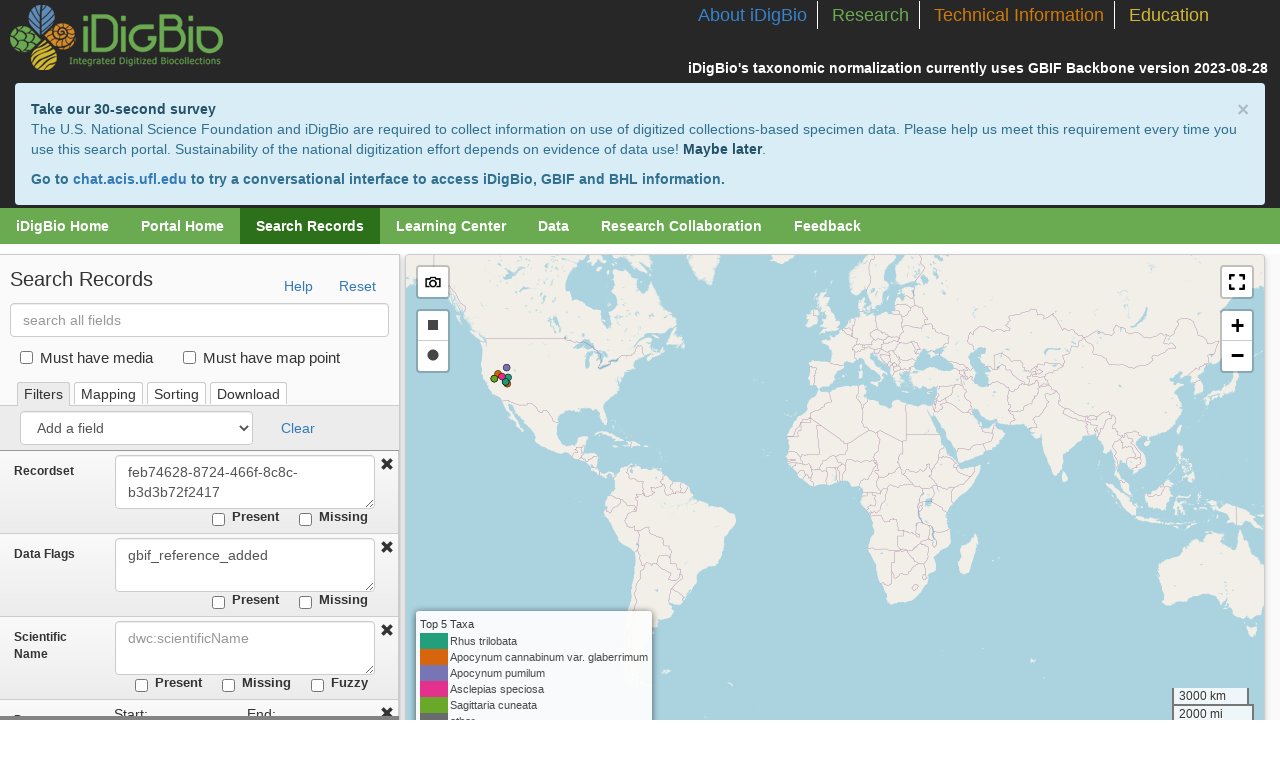

--- FILE ---
content_type: text/html; charset=utf-8
request_url: https://portal.idigbio.org/portal/search?rq=%7B%22flags%22:%22gbif_reference_added%22,%22recordset%22:%22feb74628-8724-466f-8c8c-b3d3b72f2417%22%7D
body_size: 5840
content:
<!doctype html>
<!--[if lt IE 10 ]> <html class="ie-old" lang="en"> <![endif]-->
<!--[if (gte IE 10)|!(IE)]><!-->
<html class="js" lang="en">
<!--<![endif]-->
  <head>
    <meta charset="utf-8">
    <title>iDigBio Portal</title>
    <meta name="viewport" content="width=device-width, initial-scale=1.0">
    <meta http-equiv="X-UA-Compatible" content="IE=edge,chrome=1">
    <!--[if lt IE 9]>
      <script src="http://html5shim.googlecode.com/svn/trunk/html5.js"></script>
    <![endif]-->
    
    
    <link rel="shortcut icon" href="https://www.idigbio.org/sites/default/files/idigbio-mark-128_0.png">
    <link rel="stylesheet" type="text/css" href="/portal/css/idigbio.css?v=1.0">
    <style>
      .logoimg {
        height: 51px;
      }
    </style>
    
<link rel="stylesheet" type="text/css" href="/portal/css/search.css">

<meta property="og:site_name" content="iDigBio Specimen Portal" />
<meta property="og:title" content="iDigBio Specimen Search" />
<meta property="og:image" content="https://www.idigbio.org/sites/default/files/sites/default/files/idigbio_og.png" />
<meta property="og:description" content="The iDigBio Portal Specimen Search provides the ability to search millions of digitized natural history records from across the U.S.." />
<meta property="og:type" content="website" />
<meta property="og:url" content="http://portal.idigbio.org/portal/search" />

<style>
    #loader {
        position: absolute;
        top: 50%;
        left: 50%;
    }
</style>


  </head>
  <body>
    <header>
      <input type="hidden" id="csrf" name="_csrf" value="" /> 
      
      <!-- wakulla header -->

      <div class="sixteen columns full alpha omega" id="header">
        <div id="nav" class="hidden-print">
            <ul id="header-links">
                <li class="nav-about"><a href="https://www.idigbio.org/about-idigbio">About iDigBio</a></li>
                <li class="nav-research"><a href="https://www.idigbio.org/research">Research</a></li>
                <li class="nav-tech"><a href="https://www.idigbio.org/technical-info">Technical Information</a></li>
                <li class="nav-education"><a href="https://www.idigbio.org/education">Education</a></li>
            </ul>
            <b style="float: right;color: white;clear: both;margin-right: 8px;position: relative;margin-top: 28px;">iDigBio's taxonomic normalization currently uses GBIF Backbone version 2023-08-28&nbsp;</b>
        
<!--            <div class="login-links" style="display:block;float:right;margin-top:5px;color:#fff;">
              <li style="border:none;">
               <a id="login-link" href="https://www.idigbio.org/login/sessions/new?return_to=/portal/portal/search?rq=%7B%22flags%22:%22gbif_reference_added%22,%22recordset%22:%22feb74628-8724-466f-8c8c-b3d3b72f2417%22%7D" style="color:white;font-size:.8em;">Log In</a>
                <span style="color:white;font-size:.8em;">|</span>
                <a href="https://www.idigbio.org/login/accounts/new" style="color:white;font-size:.8em;">Sign Up</a>
              </li>
              
            </div> -->
        
        </div>
        <a href="https://www.idigbio.org"><img src="/portal/img/idigbio_logo.png" alt="iDigBio" border="0" id="logo"></a>

      </div>
      <div style="padding:3px 15px;background:#272727;" id="alert-banner">
        <div class="alert alert-info" style="color: #31708f; background-color: #d9edf7; border-color: #bce8f1; padding-right: 35px; padding: 15px; margin-bottom: 20px; border: 1px solid transparent; border-radius: 4px; margin-bottom:0px;">
          <a style="font-weight: 700" href="#" class="close" data-dismiss="alert">&times;</a>
          <a style="font-weight: 700" href="//ufl.qualtrics.com/jfe/form/SV_77ehHphc3xtBv7v?optOut=false" target="_blank" class="alert-link" data-dismiss="alert">Take our 30-second survey</a>
          <div>The U.S. National Science Foundation and iDigBio are required to collect information on use of digitized collections-based specimen data. Please help us meet this requirement every time you use this search portal. Sustainability of the national digitization effort depends on evidence of data use!
          <a href="//ufl.qualtrics.com/jfe/form/SV_77ehHphc3xtBv7v?optOut=true" target="_blank" class="alert-link" data-dismiss="alert">Maybe later</a>.</div>
          <div style="margin-top: 10px; font-weight: 700">Go to <a href="https://chat.acis.ufl.edu">chat.acis.ufl.edu</a> to try a conversational interface to access iDigBio, GBIF and BHL information.</div>
        </div>
      </div>
      <div class="sixteen columns full alpha omega hidden-print" id="snav-research">
        <div id="snav" class="clearfix">
          <ul id="portal-menu" style="float:left">
          <li >
                <a href="https://www.idigbio.org" >iDigBio Home </a>
                
              </li><li >
                <a href="/portal" >Portal Home </a>
                
              </li><li  class="active" >
                <a href="/portal/search" >Search Records </a>
                
              </li><li >
                <a href="https://www.idigbio.org/content/learning-center" >Learning Center </a>
                
              </li><li >
                <a href="/portal/publishers" >Data </a>
                <ul>
                      <li>
                            <a href="/portal/publishers">Publishers</a>
                          </li>
                      <li>
                            <a href="/portal/collections">Collections</a>
                          </li>
                      <li>
                            <a href="/portal/portalstats">Portal Stats</a>
                          </li>
                      <li>
                            <a href="https://www.idigbio.org/wiki/index.php/IDigBio_API">iDigBio API</a>
                          </li>
                      
                    </ul>
                
              </li><li >
                <a href="//www.idigbio.org/content/idigbio-collaborations-enabling-research" >Research Collaboration </a>
                
              </li><li >
                <a href="//www.idigbio.org/contact/Portal_feedback" >Feedback </a>
                
              </li>
          </ul>
         
<!--           <ul id="user-menu" style="float:right">
          
          </ul> -->
        </div>

      </div>
      <!-- /end wakulla header -->
    </header>
    <div style="margin:0px;padding:0px;">
      
        <!-- dyna content-->
        
          
<div id="main" style="margin:0px; height: 3670px">
    <img id="loader" src="[data-uri]" />
</div>

       
      
     <!-- <a id="feedback-link" href="//idigbio.org/contact">
      </a>-->
    </div>
    <!-- list link for web crawlers-->
    <a href="/portal/list/index.html" alt="specimen links" style="display:none;">specimen list</a>
    <!-- footer section -->
    <footer class="container-fluid">
        <div class="sixteen columns" id="footer" style="height: auto;">

            <ul id="logo-list">
              <li><a target="_blank" href="http://ufl.edu"><img alt="University of Florida logo" class="logo-center" src="https://static.idigbio.org/website-static-content/logos/UFlogo-60x60.png" style="padding-right:8px;"></a></li>
              <li><a target="_blank" href="http://fsu.edu"><img alt="Florida State University logo" class="logo-center" src="https://static.idigbio.org/website-static-content/logos/FSUlogo-60x60.png" style="padding-right:8px;"></a></li>
              <li><a target="_blank" href="https://biodiversity.ku.edu/"><img alt="University of Kansas logo" class="logo-center" src="https://static.idigbio.org/website-static-content/logos/KUlogo-60x60.png" style="padding-right:8px;"></a></li>
              <li><a target="_blank" href="http://flmnh.ufl.edu"><img alt="Florida Museum logo" class="logo-center" src="https://static.idigbio.org/website-static-content/logos/FMlogo-60x60.png" style="padding-right:8px;"></a></li>
              <li><a target="_blank" href="http://nsf.gov"><img alt="National Science Foundation logo" class="logo-center" src="https://static.idigbio.org/website-static-content/logos/NSFlogo-60x60.png"></a></li>
              <li><a target="_blank" href="http://www.gbif.org"><img alt="GBIF logo" class="logo-center" style="height: 60px;" src="https://static.idigbio.org/website-static-content/logos/GBIFlogo-60x60.png"></a></li>
            </ul>
            
            <ul id="social-list">
              <li><a target="_blank" href="https://www.facebook.com/iDigBio"><img alt="Like iDigBio on Facebook" src="/portal/img/facebook_logo.png"></a></li>
              <li><a target="_blank" href="https://twitter.com/iDigBio"><img alt="Follow iDigbio on Twitter" src="/portal/img/twitter_logo.png"></a></li>
              <li><a target="_blank" href="https://vimeo.com/idigbio"><img alt="Vimeo" src="/portal/img/vimeo_logo.png"></a></li>
              <li><a target="_blank" href="https://www.idigbio.org/rss-feed.xml"><img alt="RSS feed" src="/portal/img/RSS_logo.png"></a></li>
            </ul>

            <p><a href="https://www.facebook.com/iDigBio" target="_blank">Like iDigBio on Facebook</a> | <a href="https://twitter.com/iDigBio" target="_blank">Follow iDigBio on Twitter</a></p>
            <p>Use of this website is subject to iDigBio's&nbsp;<a href="https://www.idigbio.org/content/idigbio-terms-use-policy">Terms of Use</a>&nbsp;and&nbsp;<a href="https://www.idigbio.org/content/idigbio-service-level-agreement-sla">Service Level Agreement</a>.</p>
            <p>This page uses the <a target="_blank" href="https://www.gbif.org/developer/registry">GBIF API</a> • <a href="http://www.google.com/analytics">Google Analytics</a> • <a href="http://www.google.com/intl/en_ALL/privacypolicy.html">Google Privacy Policy</a></p>

        </div>
        <div class="sixteen columns" id="footnote">
            <p>iDigBio is funded by grants from the National Science Foundation [DBI-1115210 (2011-2018), DBI-1547229 (2016-2022), & DBI-2027654 (2021-2026)]. Any opinions, findings, and conclusions or recommendations expressed in this material are those of the author(s) and do not necessarily reflect the views of the National Science Foundation. © 2011-2025 iDigBio</p>
        </div>
  
    </footer>

    <div id="dialog-window" class="modal hide fade">
    </div> 
    <form id="login-form" style="display:none" method="get" action="/portal/authenticate">
        <p>Login using OpenID</p>
        <input type="hidden" name="openid_identifier" />
        <input type="hidden" name="firstname">
        <input type="hidden" name="lastname">
        <input type="hidden" name="login">
        <input type="hidden" name="email">
        <input type="submit" value="Login" />
      </form>

    <script>
      
      // app: 
// res: 
window.headers = window.headers || {};
headers["pragma"] = "no-cache";
headers["cache-control"] = "no-cache";
headers["upgrade-insecure-requests"] = "1";
headers["user-agent"] = "Mozilla/5.0 (Macintosh; Intel Mac OS X 10_15_7) AppleWebKit/537.36 (KHTML, like Gecko) Chrome/131.0.0.0 Safari/537.36; ClaudeBot/1.0; +claudebot@anthropic.com)";
headers["accept"] = "text/html,application/xhtml+xml,application/xml;q=0.9,image/webp,image/apng,*/*;q=0.8,application/signed-exchange;v=b3;q=0.9";
headers["sec-fetch-site"] = "none";
headers["sec-fetch-mode"] = "navigate";
headers["sec-fetch-user"] = "?1";
headers["sec-fetch-dest"] = "document";
headers["accept-encoding"] = "gzip, deflate, br";
headers["host"] = "portal.idigbio.org";
headers["x-forwarded-proto"] = "https";
headers["x-forwarded-for"] = "3.142.141.235";


window.idbapi = window.idbapi || {};
idbapi["host"] = "https://search.idigbio.org/v2/";
idbapi["media_host"] = "https://api.idigbio.org/";


      
      
    </script>
    <!-- load gloabal libs here managed with bower packages-->
    <!-- end global libs block -->
    
        <script>L_PREFER_CANVAS = true;</script>
        <script src='/portal/js/libs.js'></script>
        <script src='/portal/js/client.js'></script>
    
    
<!--     <script src="https://www.idigbio.org/login/server/script?type=portal&t=0kV3yuAFvm66CNXTbXV0JBk6ll4eIhM0"></script> -->
    <!-- Google tag (gtag.js) -->
    <script async src="https://www.googletagmanager.com/gtag/js?id=G-NZY6105TCK"></script>
    <script>
      window.dataLayer = window.dataLayer || [];
      function gtag(){dataLayer.push(arguments);}
      gtag('js', new Date());

      gtag('config', 'G-NZY6105TCK');
    </script>
     
  </body>
</html>
